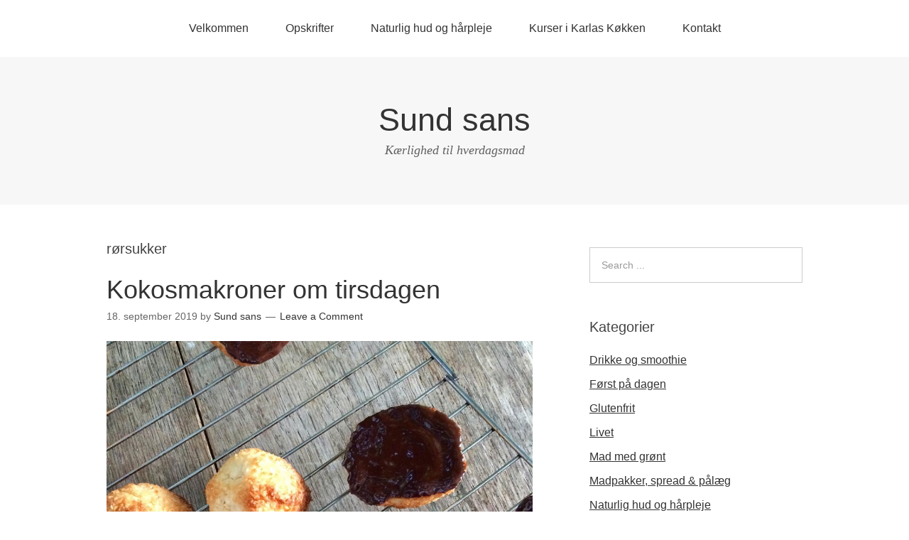

--- FILE ---
content_type: text/html; charset=UTF-8
request_url: https://www.sundsans.dk/tag/roersukker/
body_size: 10121
content:
<!DOCTYPE html>
<html lang="da-DK">
<head>
<meta charset="UTF-8">
<link rel="profile" href="http://gmpg.org/xfn/11">
<title>rørsukker &#8211; Sund sans</title>
<meta name='robots' content='max-image-preview:large' />
<meta name="viewport" content="width=device-width" />
<meta name="generator" content="WordPress 6.4.7" />
<link rel="alternate" type="application/rss+xml" title="Sund sans &raquo; Feed" href="https://www.sundsans.dk/feed/" />
<link rel="alternate" type="application/rss+xml" title="Sund sans &raquo;-kommentar-feed" href="https://www.sundsans.dk/comments/feed/" />


<!-- WS Google Webmaster Tools v2.1 - https://wordpress.org/plugins/ws-google-webmaster-tools/ -->
<!-- Website - http://www.webshouter.net/ -->
<!-- / WS Google Webmaster Tools plugin. -->

<link rel="alternate" type="application/rss+xml" title="Sund sans &raquo; rørsukker-tag-feed" href="https://www.sundsans.dk/tag/roersukker/feed/" />
<link rel="pingback" href="https://www.sundsans.dk/xmlrpc.php" />
<script type="text/javascript">
/* <![CDATA[ */
window._wpemojiSettings = {"baseUrl":"https:\/\/s.w.org\/images\/core\/emoji\/14.0.0\/72x72\/","ext":".png","svgUrl":"https:\/\/s.w.org\/images\/core\/emoji\/14.0.0\/svg\/","svgExt":".svg","source":{"concatemoji":"https:\/\/www.sundsans.dk\/wp-includes\/js\/wp-emoji-release.min.js?ver=6.4.7"}};
/*! This file is auto-generated */
!function(i,n){var o,s,e;function c(e){try{var t={supportTests:e,timestamp:(new Date).valueOf()};sessionStorage.setItem(o,JSON.stringify(t))}catch(e){}}function p(e,t,n){e.clearRect(0,0,e.canvas.width,e.canvas.height),e.fillText(t,0,0);var t=new Uint32Array(e.getImageData(0,0,e.canvas.width,e.canvas.height).data),r=(e.clearRect(0,0,e.canvas.width,e.canvas.height),e.fillText(n,0,0),new Uint32Array(e.getImageData(0,0,e.canvas.width,e.canvas.height).data));return t.every(function(e,t){return e===r[t]})}function u(e,t,n){switch(t){case"flag":return n(e,"\ud83c\udff3\ufe0f\u200d\u26a7\ufe0f","\ud83c\udff3\ufe0f\u200b\u26a7\ufe0f")?!1:!n(e,"\ud83c\uddfa\ud83c\uddf3","\ud83c\uddfa\u200b\ud83c\uddf3")&&!n(e,"\ud83c\udff4\udb40\udc67\udb40\udc62\udb40\udc65\udb40\udc6e\udb40\udc67\udb40\udc7f","\ud83c\udff4\u200b\udb40\udc67\u200b\udb40\udc62\u200b\udb40\udc65\u200b\udb40\udc6e\u200b\udb40\udc67\u200b\udb40\udc7f");case"emoji":return!n(e,"\ud83e\udef1\ud83c\udffb\u200d\ud83e\udef2\ud83c\udfff","\ud83e\udef1\ud83c\udffb\u200b\ud83e\udef2\ud83c\udfff")}return!1}function f(e,t,n){var r="undefined"!=typeof WorkerGlobalScope&&self instanceof WorkerGlobalScope?new OffscreenCanvas(300,150):i.createElement("canvas"),a=r.getContext("2d",{willReadFrequently:!0}),o=(a.textBaseline="top",a.font="600 32px Arial",{});return e.forEach(function(e){o[e]=t(a,e,n)}),o}function t(e){var t=i.createElement("script");t.src=e,t.defer=!0,i.head.appendChild(t)}"undefined"!=typeof Promise&&(o="wpEmojiSettingsSupports",s=["flag","emoji"],n.supports={everything:!0,everythingExceptFlag:!0},e=new Promise(function(e){i.addEventListener("DOMContentLoaded",e,{once:!0})}),new Promise(function(t){var n=function(){try{var e=JSON.parse(sessionStorage.getItem(o));if("object"==typeof e&&"number"==typeof e.timestamp&&(new Date).valueOf()<e.timestamp+604800&&"object"==typeof e.supportTests)return e.supportTests}catch(e){}return null}();if(!n){if("undefined"!=typeof Worker&&"undefined"!=typeof OffscreenCanvas&&"undefined"!=typeof URL&&URL.createObjectURL&&"undefined"!=typeof Blob)try{var e="postMessage("+f.toString()+"("+[JSON.stringify(s),u.toString(),p.toString()].join(",")+"));",r=new Blob([e],{type:"text/javascript"}),a=new Worker(URL.createObjectURL(r),{name:"wpTestEmojiSupports"});return void(a.onmessage=function(e){c(n=e.data),a.terminate(),t(n)})}catch(e){}c(n=f(s,u,p))}t(n)}).then(function(e){for(var t in e)n.supports[t]=e[t],n.supports.everything=n.supports.everything&&n.supports[t],"flag"!==t&&(n.supports.everythingExceptFlag=n.supports.everythingExceptFlag&&n.supports[t]);n.supports.everythingExceptFlag=n.supports.everythingExceptFlag&&!n.supports.flag,n.DOMReady=!1,n.readyCallback=function(){n.DOMReady=!0}}).then(function(){return e}).then(function(){var e;n.supports.everything||(n.readyCallback(),(e=n.source||{}).concatemoji?t(e.concatemoji):e.wpemoji&&e.twemoji&&(t(e.twemoji),t(e.wpemoji)))}))}((window,document),window._wpemojiSettings);
/* ]]> */
</script>
<style id='wp-emoji-styles-inline-css' type='text/css'>

	img.wp-smiley, img.emoji {
		display: inline !important;
		border: none !important;
		box-shadow: none !important;
		height: 1em !important;
		width: 1em !important;
		margin: 0 0.07em !important;
		vertical-align: -0.1em !important;
		background: none !important;
		padding: 0 !important;
	}
</style>
<link rel='stylesheet' id='wp-block-library-css' href='https://www.sundsans.dk/wp-includes/css/dist/block-library/style.min.css?ver=6.4.7' type='text/css' media='all' />
<style id='classic-theme-styles-inline-css' type='text/css'>
/*! This file is auto-generated */
.wp-block-button__link{color:#fff;background-color:#32373c;border-radius:9999px;box-shadow:none;text-decoration:none;padding:calc(.667em + 2px) calc(1.333em + 2px);font-size:1.125em}.wp-block-file__button{background:#32373c;color:#fff;text-decoration:none}
</style>
<style id='global-styles-inline-css' type='text/css'>
body{--wp--preset--color--black: #000000;--wp--preset--color--cyan-bluish-gray: #abb8c3;--wp--preset--color--white: #ffffff;--wp--preset--color--pale-pink: #f78da7;--wp--preset--color--vivid-red: #cf2e2e;--wp--preset--color--luminous-vivid-orange: #ff6900;--wp--preset--color--luminous-vivid-amber: #fcb900;--wp--preset--color--light-green-cyan: #7bdcb5;--wp--preset--color--vivid-green-cyan: #00d084;--wp--preset--color--pale-cyan-blue: #8ed1fc;--wp--preset--color--vivid-cyan-blue: #0693e3;--wp--preset--color--vivid-purple: #9b51e0;--wp--preset--gradient--vivid-cyan-blue-to-vivid-purple: linear-gradient(135deg,rgba(6,147,227,1) 0%,rgb(155,81,224) 100%);--wp--preset--gradient--light-green-cyan-to-vivid-green-cyan: linear-gradient(135deg,rgb(122,220,180) 0%,rgb(0,208,130) 100%);--wp--preset--gradient--luminous-vivid-amber-to-luminous-vivid-orange: linear-gradient(135deg,rgba(252,185,0,1) 0%,rgba(255,105,0,1) 100%);--wp--preset--gradient--luminous-vivid-orange-to-vivid-red: linear-gradient(135deg,rgba(255,105,0,1) 0%,rgb(207,46,46) 100%);--wp--preset--gradient--very-light-gray-to-cyan-bluish-gray: linear-gradient(135deg,rgb(238,238,238) 0%,rgb(169,184,195) 100%);--wp--preset--gradient--cool-to-warm-spectrum: linear-gradient(135deg,rgb(74,234,220) 0%,rgb(151,120,209) 20%,rgb(207,42,186) 40%,rgb(238,44,130) 60%,rgb(251,105,98) 80%,rgb(254,248,76) 100%);--wp--preset--gradient--blush-light-purple: linear-gradient(135deg,rgb(255,206,236) 0%,rgb(152,150,240) 100%);--wp--preset--gradient--blush-bordeaux: linear-gradient(135deg,rgb(254,205,165) 0%,rgb(254,45,45) 50%,rgb(107,0,62) 100%);--wp--preset--gradient--luminous-dusk: linear-gradient(135deg,rgb(255,203,112) 0%,rgb(199,81,192) 50%,rgb(65,88,208) 100%);--wp--preset--gradient--pale-ocean: linear-gradient(135deg,rgb(255,245,203) 0%,rgb(182,227,212) 50%,rgb(51,167,181) 100%);--wp--preset--gradient--electric-grass: linear-gradient(135deg,rgb(202,248,128) 0%,rgb(113,206,126) 100%);--wp--preset--gradient--midnight: linear-gradient(135deg,rgb(2,3,129) 0%,rgb(40,116,252) 100%);--wp--preset--font-size--small: 13px;--wp--preset--font-size--medium: 20px;--wp--preset--font-size--large: 36px;--wp--preset--font-size--x-large: 42px;--wp--preset--spacing--20: 0.44rem;--wp--preset--spacing--30: 0.67rem;--wp--preset--spacing--40: 1rem;--wp--preset--spacing--50: 1.5rem;--wp--preset--spacing--60: 2.25rem;--wp--preset--spacing--70: 3.38rem;--wp--preset--spacing--80: 5.06rem;--wp--preset--shadow--natural: 6px 6px 9px rgba(0, 0, 0, 0.2);--wp--preset--shadow--deep: 12px 12px 50px rgba(0, 0, 0, 0.4);--wp--preset--shadow--sharp: 6px 6px 0px rgba(0, 0, 0, 0.2);--wp--preset--shadow--outlined: 6px 6px 0px -3px rgba(255, 255, 255, 1), 6px 6px rgba(0, 0, 0, 1);--wp--preset--shadow--crisp: 6px 6px 0px rgba(0, 0, 0, 1);}:where(.is-layout-flex){gap: 0.5em;}:where(.is-layout-grid){gap: 0.5em;}body .is-layout-flow > .alignleft{float: left;margin-inline-start: 0;margin-inline-end: 2em;}body .is-layout-flow > .alignright{float: right;margin-inline-start: 2em;margin-inline-end: 0;}body .is-layout-flow > .aligncenter{margin-left: auto !important;margin-right: auto !important;}body .is-layout-constrained > .alignleft{float: left;margin-inline-start: 0;margin-inline-end: 2em;}body .is-layout-constrained > .alignright{float: right;margin-inline-start: 2em;margin-inline-end: 0;}body .is-layout-constrained > .aligncenter{margin-left: auto !important;margin-right: auto !important;}body .is-layout-constrained > :where(:not(.alignleft):not(.alignright):not(.alignfull)){max-width: var(--wp--style--global--content-size);margin-left: auto !important;margin-right: auto !important;}body .is-layout-constrained > .alignwide{max-width: var(--wp--style--global--wide-size);}body .is-layout-flex{display: flex;}body .is-layout-flex{flex-wrap: wrap;align-items: center;}body .is-layout-flex > *{margin: 0;}body .is-layout-grid{display: grid;}body .is-layout-grid > *{margin: 0;}:where(.wp-block-columns.is-layout-flex){gap: 2em;}:where(.wp-block-columns.is-layout-grid){gap: 2em;}:where(.wp-block-post-template.is-layout-flex){gap: 1.25em;}:where(.wp-block-post-template.is-layout-grid){gap: 1.25em;}.has-black-color{color: var(--wp--preset--color--black) !important;}.has-cyan-bluish-gray-color{color: var(--wp--preset--color--cyan-bluish-gray) !important;}.has-white-color{color: var(--wp--preset--color--white) !important;}.has-pale-pink-color{color: var(--wp--preset--color--pale-pink) !important;}.has-vivid-red-color{color: var(--wp--preset--color--vivid-red) !important;}.has-luminous-vivid-orange-color{color: var(--wp--preset--color--luminous-vivid-orange) !important;}.has-luminous-vivid-amber-color{color: var(--wp--preset--color--luminous-vivid-amber) !important;}.has-light-green-cyan-color{color: var(--wp--preset--color--light-green-cyan) !important;}.has-vivid-green-cyan-color{color: var(--wp--preset--color--vivid-green-cyan) !important;}.has-pale-cyan-blue-color{color: var(--wp--preset--color--pale-cyan-blue) !important;}.has-vivid-cyan-blue-color{color: var(--wp--preset--color--vivid-cyan-blue) !important;}.has-vivid-purple-color{color: var(--wp--preset--color--vivid-purple) !important;}.has-black-background-color{background-color: var(--wp--preset--color--black) !important;}.has-cyan-bluish-gray-background-color{background-color: var(--wp--preset--color--cyan-bluish-gray) !important;}.has-white-background-color{background-color: var(--wp--preset--color--white) !important;}.has-pale-pink-background-color{background-color: var(--wp--preset--color--pale-pink) !important;}.has-vivid-red-background-color{background-color: var(--wp--preset--color--vivid-red) !important;}.has-luminous-vivid-orange-background-color{background-color: var(--wp--preset--color--luminous-vivid-orange) !important;}.has-luminous-vivid-amber-background-color{background-color: var(--wp--preset--color--luminous-vivid-amber) !important;}.has-light-green-cyan-background-color{background-color: var(--wp--preset--color--light-green-cyan) !important;}.has-vivid-green-cyan-background-color{background-color: var(--wp--preset--color--vivid-green-cyan) !important;}.has-pale-cyan-blue-background-color{background-color: var(--wp--preset--color--pale-cyan-blue) !important;}.has-vivid-cyan-blue-background-color{background-color: var(--wp--preset--color--vivid-cyan-blue) !important;}.has-vivid-purple-background-color{background-color: var(--wp--preset--color--vivid-purple) !important;}.has-black-border-color{border-color: var(--wp--preset--color--black) !important;}.has-cyan-bluish-gray-border-color{border-color: var(--wp--preset--color--cyan-bluish-gray) !important;}.has-white-border-color{border-color: var(--wp--preset--color--white) !important;}.has-pale-pink-border-color{border-color: var(--wp--preset--color--pale-pink) !important;}.has-vivid-red-border-color{border-color: var(--wp--preset--color--vivid-red) !important;}.has-luminous-vivid-orange-border-color{border-color: var(--wp--preset--color--luminous-vivid-orange) !important;}.has-luminous-vivid-amber-border-color{border-color: var(--wp--preset--color--luminous-vivid-amber) !important;}.has-light-green-cyan-border-color{border-color: var(--wp--preset--color--light-green-cyan) !important;}.has-vivid-green-cyan-border-color{border-color: var(--wp--preset--color--vivid-green-cyan) !important;}.has-pale-cyan-blue-border-color{border-color: var(--wp--preset--color--pale-cyan-blue) !important;}.has-vivid-cyan-blue-border-color{border-color: var(--wp--preset--color--vivid-cyan-blue) !important;}.has-vivid-purple-border-color{border-color: var(--wp--preset--color--vivid-purple) !important;}.has-vivid-cyan-blue-to-vivid-purple-gradient-background{background: var(--wp--preset--gradient--vivid-cyan-blue-to-vivid-purple) !important;}.has-light-green-cyan-to-vivid-green-cyan-gradient-background{background: var(--wp--preset--gradient--light-green-cyan-to-vivid-green-cyan) !important;}.has-luminous-vivid-amber-to-luminous-vivid-orange-gradient-background{background: var(--wp--preset--gradient--luminous-vivid-amber-to-luminous-vivid-orange) !important;}.has-luminous-vivid-orange-to-vivid-red-gradient-background{background: var(--wp--preset--gradient--luminous-vivid-orange-to-vivid-red) !important;}.has-very-light-gray-to-cyan-bluish-gray-gradient-background{background: var(--wp--preset--gradient--very-light-gray-to-cyan-bluish-gray) !important;}.has-cool-to-warm-spectrum-gradient-background{background: var(--wp--preset--gradient--cool-to-warm-spectrum) !important;}.has-blush-light-purple-gradient-background{background: var(--wp--preset--gradient--blush-light-purple) !important;}.has-blush-bordeaux-gradient-background{background: var(--wp--preset--gradient--blush-bordeaux) !important;}.has-luminous-dusk-gradient-background{background: var(--wp--preset--gradient--luminous-dusk) !important;}.has-pale-ocean-gradient-background{background: var(--wp--preset--gradient--pale-ocean) !important;}.has-electric-grass-gradient-background{background: var(--wp--preset--gradient--electric-grass) !important;}.has-midnight-gradient-background{background: var(--wp--preset--gradient--midnight) !important;}.has-small-font-size{font-size: var(--wp--preset--font-size--small) !important;}.has-medium-font-size{font-size: var(--wp--preset--font-size--medium) !important;}.has-large-font-size{font-size: var(--wp--preset--font-size--large) !important;}.has-x-large-font-size{font-size: var(--wp--preset--font-size--x-large) !important;}
.wp-block-navigation a:where(:not(.wp-element-button)){color: inherit;}
:where(.wp-block-post-template.is-layout-flex){gap: 1.25em;}:where(.wp-block-post-template.is-layout-grid){gap: 1.25em;}
:where(.wp-block-columns.is-layout-flex){gap: 2em;}:where(.wp-block-columns.is-layout-grid){gap: 2em;}
.wp-block-pullquote{font-size: 1.5em;line-height: 1.6;}
</style>
<link rel='stylesheet' id='omega-style-css' href='https://usercontent.one/wp/www.sundsans.dk/wp-content/themes/omega/style.css?ver=6.4.7' type='text/css' media='all' />
<link rel="https://api.w.org/" href="https://www.sundsans.dk/wp-json/" /><link rel="alternate" type="application/json" href="https://www.sundsans.dk/wp-json/wp/v2/tags/79" /><link rel="EditURI" type="application/rsd+xml" title="RSD" href="https://www.sundsans.dk/xmlrpc.php?rsd" />
<style>[class*=" icon-oc-"],[class^=icon-oc-]{speak:none;font-style:normal;font-weight:400;font-variant:normal;text-transform:none;line-height:1;-webkit-font-smoothing:antialiased;-moz-osx-font-smoothing:grayscale}.icon-oc-one-com-white-32px-fill:before{content:"901"}.icon-oc-one-com:before{content:"900"}#one-com-icon,.toplevel_page_onecom-wp .wp-menu-image{speak:none;display:flex;align-items:center;justify-content:center;text-transform:none;line-height:1;-webkit-font-smoothing:antialiased;-moz-osx-font-smoothing:grayscale}.onecom-wp-admin-bar-item>a,.toplevel_page_onecom-wp>.wp-menu-name{font-size:16px;font-weight:400;line-height:1}.toplevel_page_onecom-wp>.wp-menu-name img{width:69px;height:9px;}.wp-submenu-wrap.wp-submenu>.wp-submenu-head>img{width:88px;height:auto}.onecom-wp-admin-bar-item>a img{height:7px!important}.onecom-wp-admin-bar-item>a img,.toplevel_page_onecom-wp>.wp-menu-name img{opacity:.8}.onecom-wp-admin-bar-item.hover>a img,.toplevel_page_onecom-wp.wp-has-current-submenu>.wp-menu-name img,li.opensub>a.toplevel_page_onecom-wp>.wp-menu-name img{opacity:1}#one-com-icon:before,.onecom-wp-admin-bar-item>a:before,.toplevel_page_onecom-wp>.wp-menu-image:before{content:'';position:static!important;background-color:rgba(240,245,250,.4);border-radius:102px;width:18px;height:18px;padding:0!important}.onecom-wp-admin-bar-item>a:before{width:14px;height:14px}.onecom-wp-admin-bar-item.hover>a:before,.toplevel_page_onecom-wp.opensub>a>.wp-menu-image:before,.toplevel_page_onecom-wp.wp-has-current-submenu>.wp-menu-image:before{background-color:#76b82a}.onecom-wp-admin-bar-item>a{display:inline-flex!important;align-items:center;justify-content:center}#one-com-logo-wrapper{font-size:4em}#one-com-icon{vertical-align:middle}.imagify-welcome{display:none !important;}</style>	<!--[if lt IE 9]>
	<script src="https://usercontent.one/wp/www.sundsans.dk/wp-content/themes/omega/js/html5.js" type="text/javascript"></script>
	<![endif]-->

<style type="text/css" id="custom-css"></style>
<link rel="icon" href="https://usercontent.one/wp/www.sundsans.dk/wp-content/uploads/2017/12/cropped-Sund-sans-logo-32x32.jpg" sizes="32x32" />
<link rel="icon" href="https://usercontent.one/wp/www.sundsans.dk/wp-content/uploads/2017/12/cropped-Sund-sans-logo-192x192.jpg" sizes="192x192" />
<link rel="apple-touch-icon" href="https://usercontent.one/wp/www.sundsans.dk/wp-content/uploads/2017/12/cropped-Sund-sans-logo-180x180.jpg" />
<meta name="msapplication-TileImage" content="https://usercontent.one/wp/www.sundsans.dk/wp-content/uploads/2017/12/cropped-Sund-sans-logo-270x270.jpg" />
</head>
<body class="wordpress ltr parent-theme y2026 m01 d18 h09 sunday logged-out plural archive taxonomy taxonomy-post_tag taxonomy-post_tag-roersukker" dir="ltr" itemscope="itemscope" itemtype="http://schema.org/WebPage">
<div class="site-container">
	<nav id="navigation" class="nav-primary" role="navigation" itemscope="itemscope" itemtype="http://schema.org/SiteNavigationElement">	
	<div class="wrap"><a href="#" id="menu-icon" class="menu-icon"><span></span></a><ul id="menu-menu-dorthe" class="menu omega-nav-menu menu-primary"><li id="menu-item-332" class="menu-item menu-item-type-post_type menu-item-object-page menu-item-has-children first menu-item-332"><a href="https://www.sundsans.dk/velkommen/">Velkommen</a>
<ul class="sub-menu">
	<li id="menu-item-333" class="menu-item menu-item-type-post_type menu-item-object-page menu-item-333"><a href="https://www.sundsans.dk/hvem-er-jeg/">Hvem er jeg?</a></li>
</ul>
</li>
<li id="menu-item-317" class="menu-item menu-item-type-taxonomy menu-item-object-category menu-item-has-children menu-item-317"><a href="https://www.sundsans.dk/category/ikke-kategoriseret/">Opskrifter</a>
<ul class="sub-menu">
	<li id="menu-item-320" class="menu-item menu-item-type-taxonomy menu-item-object-category menu-item-320"><a href="https://www.sundsans.dk/category/foerst-paa-dagen/">Først på dagen</a></li>
	<li id="menu-item-318" class="menu-item menu-item-type-taxonomy menu-item-object-category menu-item-318"><a href="https://www.sundsans.dk/category/ikke-kategoriseret/salat/">Salat</a></li>
	<li id="menu-item-321" class="menu-item menu-item-type-taxonomy menu-item-object-category menu-item-321"><a href="https://www.sundsans.dk/category/mad-med-groent/">Varm mad</a></li>
	<li id="menu-item-345" class="menu-item menu-item-type-taxonomy menu-item-object-category menu-item-345"><a href="https://www.sundsans.dk/category/suppe/">Suppe</a></li>
	<li id="menu-item-319" class="menu-item menu-item-type-taxonomy menu-item-object-category menu-item-319"><a href="https://www.sundsans.dk/category/glutenfrit/">Glutenfrit</a></li>
	<li id="menu-item-323" class="menu-item menu-item-type-taxonomy menu-item-object-category menu-item-323"><a href="https://www.sundsans.dk/category/madpakker-spread-paalaeg/">Madpakker, spread &#038; pålæg</a></li>
	<li id="menu-item-344" class="menu-item menu-item-type-taxonomy menu-item-object-category menu-item-344"><a href="https://www.sundsans.dk/category/soedt/">Sødt</a></li>
	<li id="menu-item-324" class="menu-item menu-item-type-taxonomy menu-item-object-category menu-item-324"><a href="https://www.sundsans.dk/category/snack/">Snack</a></li>
	<li id="menu-item-322" class="menu-item menu-item-type-taxonomy menu-item-object-category menu-item-322"><a href="https://www.sundsans.dk/category/drikke-og-smoothie/">Drikke og smoothie</a></li>
</ul>
</li>
<li id="menu-item-343" class="menu-item menu-item-type-taxonomy menu-item-object-category menu-item-343"><a href="https://www.sundsans.dk/category/naturlig-hud-og-haarpleje/">Naturlig hud og hårpleje</a></li>
<li id="menu-item-340" class="menu-item menu-item-type-post_type menu-item-object-page menu-item-340"><a href="https://www.sundsans.dk/kurser/">Kurser i Karlas Køkken</a></li>
<li id="menu-item-339" class="menu-item menu-item-type-post_type menu-item-object-page last menu-item-339"><a href="https://www.sundsans.dk/kontakt/">Kontakt</a></li>
</ul></div></nav><!-- .nav-primary --><header id="header" class="site-header" role="banner" itemscope="itemscope" itemtype="http://schema.org/WPHeader"><div class="wrap"><div class="title-area"><h2 class="site-title" itemprop="headline"><a href="https://www.sundsans.dk" title="Sund sans" rel="home">Sund sans</a></h2><h3 class="site-description"><span>Kærlighed til hverdagsmad</span></h3></div></div></header><!-- .site-header -->	<div class="site-inner">
		<div class="wrap">	<main  class="content" id="content" role="main" itemprop="mainEntityOfPage" itemscope="itemscope" itemtype="http://schema.org/Blog">
		
		<header class="page-header">
			<h1 class="archive-title">
				rørsukker			</h1>
					</header><!-- .page-header -->

	<article id="post-1753" class="entry post publish author-sund-sans post-1753 format-standard has-post-thumbnail category-glutenfrit category-ikke-kategoriseret category-soedt post_tag-aeggehvider post_tag-chokolade post_tag-kokosmel post_tag-marcipan post_tag-roersukker" itemscope="itemscope" itemtype="http://schema.org/BlogPosting" itemprop="blogPost"><div class="entry-wrap">
	<header class="entry-header">	<h2 class="entry-title" itemprop="headline"><a href="https://www.sundsans.dk/2019/09/18/kokosmakroner-om-tirsdagen/" rel="bookmark">Kokosmakroner om tirsdagen</a></h2>
<div class="entry-meta">
	<time class="entry-time" datetime="2019-09-18T07:36:40+01:00" itemprop="datePublished" title="onsdag, september 18, 2019, 7:36 am">18. september 2019</time>
	<span class="entry-author" itemprop="author" itemscope="itemscope" itemtype="http://schema.org/Person">by <a href="https://www.sundsans.dk/author/sund-sans/" title="Indlæg af Sund sans" rel="author" class="url fn n" itemprop="url"><span itemprop="name">Sund sans</span></a></span>	
	<span class="entry-comments-link"><a href="https://www.sundsans.dk/2019/09/18/kokosmakroner-om-tirsdagen/#respond">Leave a Comment</a></span>	</div><!-- .entry-meta --></header><!-- .entry-header -->	
		<div class="entry-summary" itemprop="description">
	<a href="https://www.sundsans.dk/2019/09/18/kokosmakroner-om-tirsdagen/" title="Kokosmakroner om tirsdagen"><img width="700" height="700" src="https://usercontent.one/wp/www.sundsans.dk/wp-content/uploads/2019/09/kokosmakroner.jpg" class="large wp-post-image" alt="Kokosmakroner" decoding="async" fetchpriority="high" srcset="https://usercontent.one/wp/www.sundsans.dk/wp-content/uploads/2019/09/kokosmakroner.jpg 960w, https://usercontent.one/wp/www.sundsans.dk/wp-content/uploads/2019/09/kokosmakroner-150x150.jpg 150w, https://usercontent.one/wp/www.sundsans.dk/wp-content/uploads/2019/09/kokosmakroner-300x300.jpg 300w, https://usercontent.one/wp/www.sundsans.dk/wp-content/uploads/2019/09/kokosmakroner-768x768.jpg 768w" sizes="(max-width: 700px) 100vw, 700px" itemprop="image" /></a><p><a href="https://www.sundsans.dk/2019/09/18/kokosmakroner-om-tirsdagen/kokosmakroner/" rel="attachment wp-att-1754"><img decoding="async" class="aligncenter size-full wp-image-1754" src="https://usercontent.one/wp/www.sundsans.dk/wp-content/uploads/2019/09/kokosmakroner.jpg" alt="Kokosmakroner" width="960" height="960" srcset="https://usercontent.one/wp/www.sundsans.dk/wp-content/uploads/2019/09/kokosmakroner.jpg 960w, https://usercontent.one/wp/www.sundsans.dk/wp-content/uploads/2019/09/kokosmakroner-150x150.jpg 150w, https://usercontent.one/wp/www.sundsans.dk/wp-content/uploads/2019/09/kokosmakroner-300x300.jpg 300w, https://usercontent.one/wp/www.sundsans.dk/wp-content/uploads/2019/09/kokosmakroner-768x768.jpg 768w" sizes="(max-width: 960px) 100vw, 960px" /></a></p>
<p>Jeg er stor tilhænger af at hverdagen godt må være lidt festlig, og det er da festligt at tirsdags hygge med nogle lækre kokosmakroner.</p>
<p>Det er nemt at bage kokosmakroner, ingredienserne skal bare lige røres sammen og så skal dejen have tid til at sætte sig inden de formes og bages.</p>
<p>Jeg gør det nogle gange de dage hvor aftensmaden er nem. Rører dejen sammen som det første og lader dejen trække mens jeg tilbereder aftensmaden. Former kokosmakronerne og sætter dem ind i den allerede varme ovn inden vi sætter os og spiser. Afkøler mens vi rydder op efter aftensmaden. Kommer chokolade på bunden når vi har ryddet op efter aftensmaden.</p>
<p>Sådan gjorde jeg:</p>
<ul>
<li>2 æggehvider</li>
<li>100 gram rørsukker &#8211; du kan godt komme lidt mindre sukker i, prøv dig frem</li>
<li>100 gram kokosmel</li>
<li>25 gram groftrevet marcipan</li>
</ul>
<p>Til chokoladebund</p>
<ul>
<li>ca 50 gram mørk chokolade</li>
</ul>
<p>Rør alle ingredienserne, undtagen chokoladen, sammen og lad massen hvile i 20 &#8211; 30 minutter. Form 10 makroner af dejen. Pres dem lidt så de får form om små tårne.</p>
<p>Bages ved 200 grader varmluft i ca 12- 15 minutter.</p>
<p>Afkøles på en bagerist.</p>
<p>Smelt chokoladen over vandbad og dyp bunden af de afkølede kokosmakroner i chokoladen. Sæt evt. makronerne på køl, så vil chokoladen stivne hurtigere.</p>
<p>TIP:</p>
<p>Du kan også hakke chokoladen groft og vende den i dejen. Det er lidt nemmere end vandbad, overtrække, afkøle etc.</p>
<p>&nbsp;</p>
<p>&nbsp;</p>
	
		</div>
	<footer class="entry-footer"><div class="entry-meta">
	<span class="entry-terms category" itemprop="articleSection">Posted in: <a href="https://www.sundsans.dk/category/glutenfrit/" rel="tag">Glutenfrit</a>, <a href="https://www.sundsans.dk/category/ikke-kategoriseret/" rel="tag">Opskrifter</a>, <a href="https://www.sundsans.dk/category/soedt/" rel="tag">Sødt</a></span>	<span class="entry-terms post_tag" itemprop="keywords">Tagged: <a href="https://www.sundsans.dk/tag/aeggehvider/" rel="tag">æggehvider</a>, <a href="https://www.sundsans.dk/tag/chokolade/" rel="tag">chokolade</a>, <a href="https://www.sundsans.dk/tag/kokosmel/" rel="tag">kokosmel</a>, <a href="https://www.sundsans.dk/tag/marcipan/" rel="tag">marcipan</a>, <a href="https://www.sundsans.dk/tag/roersukker/" rel="tag">rørsukker</a></span>		
</div></footer></div></article><article id="post-355" class="entry post publish author-sund-sans post-355 format-standard has-post-thumbnail category-glutenfrit category-ikke-kategoriseret category-soedt post_tag-aeg post_tag-chokolade post_tag-kokos post_tag-roersukker" itemscope="itemscope" itemtype="http://schema.org/BlogPosting" itemprop="blogPost"><div class="entry-wrap">
	<header class="entry-header">	<h2 class="entry-title" itemprop="headline"><a href="https://www.sundsans.dk/2016/01/15/kokos-plateauer/" rel="bookmark">Kokos plateauer</a></h2>
<div class="entry-meta">
	<time class="entry-time" datetime="2016-01-15T12:42:45+01:00" itemprop="datePublished" title="fredag, januar 15, 2016, 12:42 pm">15. januar 2016</time>
	<span class="entry-author" itemprop="author" itemscope="itemscope" itemtype="http://schema.org/Person">by <a href="https://www.sundsans.dk/author/sund-sans/" title="Indlæg af Sund sans" rel="author" class="url fn n" itemprop="url"><span itemprop="name">Sund sans</span></a></span>	
	<span class="entry-comments-link"><a href="https://www.sundsans.dk/2016/01/15/kokos-plateauer/#respond">Leave a Comment</a></span>	</div><!-- .entry-meta --></header><!-- .entry-header -->	
		<div class="entry-summary" itemprop="description">
	<a href="https://www.sundsans.dk/2016/01/15/kokos-plateauer/" title="Kokos plateauer"><img width="600" height="450" src="https://usercontent.one/wp/www.sundsans.dk/wp-content/uploads/2015/11/Kokos-plateauer.jpg" class="large wp-post-image" alt="kokos makroner" decoding="async" srcset="https://usercontent.one/wp/www.sundsans.dk/wp-content/uploads/2015/11/Kokos-plateauer.jpg 600w, https://usercontent.one/wp/www.sundsans.dk/wp-content/uploads/2015/11/Kokos-plateauer-300x225.jpg 300w" sizes="(max-width: 600px) 100vw, 600px" itemprop="image" /></a><p><img loading="lazy" decoding="async" class="aligncenter size-full wp-image-245" src="https://usercontent.one/wp/www.sundsans.dk/wp-content/uploads/2015/11/Kokos-plateauer.jpg" alt="kokos makroner" width="600" height="450" srcset="https://usercontent.one/wp/www.sundsans.dk/wp-content/uploads/2015/11/Kokos-plateauer.jpg 600w, https://usercontent.one/wp/www.sundsans.dk/wp-content/uploads/2015/11/Kokos-plateauer-300x225.jpg 300w" sizes="(max-width: 600px) 100vw, 600px" /></p>
<div id="id_565d98ee4222b3044684355" class="text_exposed_root text_exposed"> Min farmor var en gæv, stærk og munter kvinde der i en høj alder, vel nok omkring de 85 år, stadig formåede at samle hele familien omkring gæstebordet i den bageste stue, hvor hun bød på dyreryg og trifli. Vin til de voksne og abrikos sodavand til børnene.<br />
Bordet var smukt dækket, med stivet dug, det fine stel, vinglas og en buket med årstidens blomster fra haven.<span class="text_exposed_show"><span class="text_exposed_show"><br />
Når hun er i mine tanker er det fordi, vi har overtaget hendes tallerkener fra det fine stel, og på den måde sidder hun nu med ved vores bord.<br />
Gid jeg i en høj alder vil bevare min glæde ved god mad, spist i godt selskab.</span></span>Og nu til kokos &#8211; plauteauer &#8230; på farmors tallerken &#8230;Til dagens skovtur skulle jeg finde på lidt godt til den medbragte kaffe. Det bliv til kokostoppe&#8230;. Som blev til kokos plateauer, tak til Michael for et velvalgt ord. For toppe var det ikke. Men de smager godt. Seje og søde, med knas fra grofthakket mørk chokolade.Denne portion giver ca 20 stk. kokos plateauer.</div>
<div></div>
<div class="text_exposed_root text_exposed">4 æggehvider<br />
200 gram rørsukker<br />
200 gram kokosmel<br />
100 gram grofthakket mørk chokoladeRør det hele sammen og lad massen hvile i ca. 30 minutter. Form små toppe, med to spiseskeer, de bliver til plateauer helt af sig selv (:<br />
Bag ved 200 grader i ca. 10 minutter. Hold øje, så de ikke bliver for mørke i bunden. De skal være lysebrune i kanten.<br />
Lirk dem forsigtigt over på en rist, hvor de skal afkøle og blive faste. Nyd dem med en kop god kaffe.</p>
</div>
	
		</div>
	<footer class="entry-footer"><div class="entry-meta">
	<span class="entry-terms category" itemprop="articleSection">Posted in: <a href="https://www.sundsans.dk/category/glutenfrit/" rel="tag">Glutenfrit</a>, <a href="https://www.sundsans.dk/category/ikke-kategoriseret/" rel="tag">Opskrifter</a>, <a href="https://www.sundsans.dk/category/soedt/" rel="tag">Sødt</a></span>	<span class="entry-terms post_tag" itemprop="keywords">Tagged: <a href="https://www.sundsans.dk/tag/aeg/" rel="tag">æg</a>, <a href="https://www.sundsans.dk/tag/chokolade/" rel="tag">chokolade</a>, <a href="https://www.sundsans.dk/tag/kokos/" rel="tag">kokos</a>, <a href="https://www.sundsans.dk/tag/roersukker/" rel="tag">rørsukker</a></span>		
</div></footer></div></article>	
	</main><!-- .content -->
			
	<aside id="sidebar" class="sidebar sidebar-primary widget-area" role="complementary" itemscope itemtype="http://schema.org/WPSideBar">	
				<section id="search-4" class="widget widget-1 even widget-first widget_search"><div class="widget-wrap"><form role="search" method="get" class="search-form" action="https://www.sundsans.dk/">	
	<input type="search" class="search-field" placeholder="Search ..." value="" name="s" title="Search for:">	<input type="submit" class="search-submit" value="Search">
</form></div></section><section id="categories-6" class="widget widget-2 odd widget_categories"><div class="widget-wrap"><h4 class="widget-title">Kategorier</h4>
			<ul>
					<li class="cat-item cat-item-17"><a href="https://www.sundsans.dk/category/drikke-og-smoothie/">Drikke og smoothie</a>
</li>
	<li class="cat-item cat-item-13"><a href="https://www.sundsans.dk/category/foerst-paa-dagen/">Først på dagen</a>
</li>
	<li class="cat-item cat-item-8"><a href="https://www.sundsans.dk/category/glutenfrit/">Glutenfrit</a>
</li>
	<li class="cat-item cat-item-255"><a href="https://www.sundsans.dk/category/livet/">Livet</a>
</li>
	<li class="cat-item cat-item-15"><a href="https://www.sundsans.dk/category/mad-med-groent/">Mad med grønt</a>
</li>
	<li class="cat-item cat-item-18"><a href="https://www.sundsans.dk/category/madpakker-spread-paalaeg/">Madpakker, spread &amp; pålæg</a>
</li>
	<li class="cat-item cat-item-27"><a href="https://www.sundsans.dk/category/naturlig-hud-og-haarpleje/">Naturlig hud og hårpleje</a>
</li>
	<li class="cat-item cat-item-1"><a href="https://www.sundsans.dk/category/ikke-kategoriseret/">Opskrifter</a>
</li>
	<li class="cat-item cat-item-14"><a href="https://www.sundsans.dk/category/ikke-kategoriseret/salat/">Salat</a>
</li>
	<li class="cat-item cat-item-20"><a href="https://www.sundsans.dk/category/snack/">Snack</a>
</li>
	<li class="cat-item cat-item-16"><a href="https://www.sundsans.dk/category/soedt/">Sødt</a>
</li>
	<li class="cat-item cat-item-19"><a href="https://www.sundsans.dk/category/suppe/">Suppe</a>
</li>
			</ul>

			</div></section><section id="tag_cloud-3" class="widget widget-3 even widget_tag_cloud"><div class="widget-wrap"><h4 class="widget-title">Tags</h4><div class="tagcloud"><a href="https://www.sundsans.dk/tag/appelsin/" class="tag-cloud-link tag-link-42 tag-link-position-1" style="font-size: 9.75pt;" aria-label="appelsin (5 elementer)">appelsin</a>
<a href="https://www.sundsans.dk/tag/blomkaal/" class="tag-cloud-link tag-link-99 tag-link-position-2" style="font-size: 14.5625pt;" aria-label="blomkål (9 elementer)">blomkål</a>
<a href="https://www.sundsans.dk/tag/blaabaer/" class="tag-cloud-link tag-link-57 tag-link-position-3" style="font-size: 14.5625pt;" aria-label="blåbær (9 elementer)">blåbær</a>
<a href="https://www.sundsans.dk/tag/broccoli/" class="tag-cloud-link tag-link-33 tag-link-position-4" style="font-size: 16.3125pt;" aria-label="broccoli (11 elementer)">broccoli</a>
<a href="https://www.sundsans.dk/tag/cacao/" class="tag-cloud-link tag-link-65 tag-link-position-5" style="font-size: 9.75pt;" aria-label="cacao (5 elementer)">cacao</a>
<a href="https://www.sundsans.dk/tag/cashewnoedder/" class="tag-cloud-link tag-link-69 tag-link-position-6" style="font-size: 17.84375pt;" aria-label="cashewnødder (13 elementer)">cashewnødder</a>
<a href="https://www.sundsans.dk/tag/chiafroe/" class="tag-cloud-link tag-link-63 tag-link-position-7" style="font-size: 16.3125pt;" aria-label="chiafrø (11 elementer)">chiafrø</a>
<a href="https://www.sundsans.dk/tag/chokolade/" class="tag-cloud-link tag-link-80 tag-link-position-8" style="font-size: 16.3125pt;" aria-label="chokolade (11 elementer)">chokolade</a>
<a href="https://www.sundsans.dk/tag/citron/" class="tag-cloud-link tag-link-148 tag-link-position-9" style="font-size: 16.3125pt;" aria-label="citron (11 elementer)">citron</a>
<a href="https://www.sundsans.dk/tag/dadler/" class="tag-cloud-link tag-link-64 tag-link-position-10" style="font-size: 17.84375pt;" aria-label="dadler (13 elementer)">dadler</a>
<a href="https://www.sundsans.dk/tag/froe/" class="tag-cloud-link tag-link-94 tag-link-position-11" style="font-size: 9.75pt;" aria-label="frø (5 elementer)">frø</a>
<a href="https://www.sundsans.dk/tag/gedeost/" class="tag-cloud-link tag-link-92 tag-link-position-12" style="font-size: 8pt;" aria-label="gedeost (4 elementer)">gedeost</a>
<a href="https://www.sundsans.dk/tag/glutenfri/" class="tag-cloud-link tag-link-24 tag-link-position-13" style="font-size: 9.75pt;" aria-label="glutenfri (5 elementer)">glutenfri</a>
<a href="https://www.sundsans.dk/tag/granataeblekerner/" class="tag-cloud-link tag-link-43 tag-link-position-14" style="font-size: 11.28125pt;" aria-label="granatæblekerner (6 elementer)">granatæblekerner</a>
<a href="https://www.sundsans.dk/tag/graeskarkerner/" class="tag-cloud-link tag-link-60 tag-link-position-15" style="font-size: 13.46875pt;" aria-label="græskarkerner (8 elementer)">græskarkerner</a>
<a href="https://www.sundsans.dk/tag/groenkaal/" class="tag-cloud-link tag-link-213 tag-link-position-16" style="font-size: 9.75pt;" aria-label="grønkål (5 elementer)">grønkål</a>
<a href="https://www.sundsans.dk/tag/gulerod/" class="tag-cloud-link tag-link-37 tag-link-position-17" style="font-size: 9.75pt;" aria-label="gulerod (5 elementer)">gulerod</a>
<a href="https://www.sundsans.dk/tag/guleroedder/" class="tag-cloud-link tag-link-74 tag-link-position-18" style="font-size: 16.3125pt;" aria-label="gulerødder (11 elementer)">gulerødder</a>
<a href="https://www.sundsans.dk/tag/gurkemeje/" class="tag-cloud-link tag-link-96 tag-link-position-19" style="font-size: 16.3125pt;" aria-label="gurkemeje (11 elementer)">gurkemeje</a>
<a href="https://www.sundsans.dk/tag/hampefroe/" class="tag-cloud-link tag-link-62 tag-link-position-20" style="font-size: 14.5625pt;" aria-label="hampefrø (9 elementer)">hampefrø</a>
<a href="https://www.sundsans.dk/tag/havregryn/" class="tag-cloud-link tag-link-56 tag-link-position-21" style="font-size: 14.5625pt;" aria-label="havregryn (9 elementer)">havregryn</a>
<a href="https://www.sundsans.dk/tag/hvidloeg/" class="tag-cloud-link tag-link-102 tag-link-position-22" style="font-size: 12.375pt;" aria-label="hvidløg (7 elementer)">hvidløg</a>
<a href="https://www.sundsans.dk/tag/ingefaer/" class="tag-cloud-link tag-link-54 tag-link-position-23" style="font-size: 18.5pt;" aria-label="ingefær (14 elementer)">ingefær</a>
<a href="https://www.sundsans.dk/tag/jordbaer/" class="tag-cloud-link tag-link-157 tag-link-position-24" style="font-size: 9.75pt;" aria-label="jordbær (5 elementer)">jordbær</a>
<a href="https://www.sundsans.dk/tag/kerner/" class="tag-cloud-link tag-link-95 tag-link-position-25" style="font-size: 9.75pt;" aria-label="kerner (5 elementer)">kerner</a>
<a href="https://www.sundsans.dk/tag/kokos/" class="tag-cloud-link tag-link-78 tag-link-position-26" style="font-size: 11.28125pt;" aria-label="kokos (6 elementer)">kokos</a>
<a href="https://www.sundsans.dk/tag/kylling/" class="tag-cloud-link tag-link-44 tag-link-position-27" style="font-size: 12.375pt;" aria-label="kylling (7 elementer)">kylling</a>
<a href="https://www.sundsans.dk/tag/linser/" class="tag-cloud-link tag-link-119 tag-link-position-28" style="font-size: 9.75pt;" aria-label="linser (5 elementer)">linser</a>
<a href="https://www.sundsans.dk/tag/mandler/" class="tag-cloud-link tag-link-87 tag-link-position-29" style="font-size: 16.96875pt;" aria-label="mandler (12 elementer)">mandler</a>
<a href="https://www.sundsans.dk/tag/mango/" class="tag-cloud-link tag-link-41 tag-link-position-30" style="font-size: 9.75pt;" aria-label="mango (5 elementer)">mango</a>
<a href="https://www.sundsans.dk/tag/persille/" class="tag-cloud-link tag-link-71 tag-link-position-31" style="font-size: 19.59375pt;" aria-label="persille (16 elementer)">persille</a>
<a href="https://www.sundsans.dk/tag/plantemaelk/" class="tag-cloud-link tag-link-112 tag-link-position-32" style="font-size: 9.75pt;" aria-label="plantemælk (5 elementer)">plantemælk</a>
<a href="https://www.sundsans.dk/tag/proteinpulver/" class="tag-cloud-link tag-link-196 tag-link-position-33" style="font-size: 11.28125pt;" aria-label="proteinpulver (6 elementer)">proteinpulver</a>
<a href="https://www.sundsans.dk/tag/ris/" class="tag-cloud-link tag-link-83 tag-link-position-34" style="font-size: 9.75pt;" aria-label="ris (5 elementer)">ris</a>
<a href="https://www.sundsans.dk/tag/ruccola/" class="tag-cloud-link tag-link-32 tag-link-position-35" style="font-size: 9.75pt;" aria-label="ruccola (5 elementer)">ruccola</a>
<a href="https://www.sundsans.dk/tag/roedbeder/" class="tag-cloud-link tag-link-31 tag-link-position-36" style="font-size: 13.46875pt;" aria-label="rødbeder (8 elementer)">rødbeder</a>
<a href="https://www.sundsans.dk/tag/salat/" class="tag-cloud-link tag-link-48 tag-link-position-37" style="font-size: 9.75pt;" aria-label="salat (5 elementer)">salat</a>
<a href="https://www.sundsans.dk/tag/sesamfroe/" class="tag-cloud-link tag-link-70 tag-link-position-38" style="font-size: 13.46875pt;" aria-label="Sesamfrø (8 elementer)">Sesamfrø</a>
<a href="https://www.sundsans.dk/tag/solsikkekerner/" class="tag-cloud-link tag-link-66 tag-link-position-39" style="font-size: 11.28125pt;" aria-label="solsikkekerner (6 elementer)">solsikkekerner</a>
<a href="https://www.sundsans.dk/tag/spidskaal/" class="tag-cloud-link tag-link-77 tag-link-position-40" style="font-size: 11.28125pt;" aria-label="spidskål (6 elementer)">spidskål</a>
<a href="https://www.sundsans.dk/tag/spinat/" class="tag-cloud-link tag-link-115 tag-link-position-41" style="font-size: 12.375pt;" aria-label="spinat (7 elementer)">spinat</a>
<a href="https://www.sundsans.dk/tag/squash/" class="tag-cloud-link tag-link-73 tag-link-position-42" style="font-size: 13.46875pt;" aria-label="squash (8 elementer)">squash</a>
<a href="https://www.sundsans.dk/tag/tomat/" class="tag-cloud-link tag-link-46 tag-link-position-43" style="font-size: 11.28125pt;" aria-label="tomat (6 elementer)">tomat</a>
<a href="https://www.sundsans.dk/tag/aeble/" class="tag-cloud-link tag-link-39 tag-link-position-44" style="font-size: 15.4375pt;" aria-label="æble (10 elementer)">æble</a>
<a href="https://www.sundsans.dk/tag/aeg/" class="tag-cloud-link tag-link-58 tag-link-position-45" style="font-size: 22pt;" aria-label="æg (21 elementer)">æg</a></div>
</div></section><section id="search-2" class="widget widget-4 odd widget-last widget_search"><div class="widget-wrap"><form role="search" method="get" class="search-form" action="https://www.sundsans.dk/">	
	<input type="search" class="search-field" placeholder="Search ..." value="" name="s" title="Search for:">	<input type="submit" class="search-submit" value="Search">
</form></div></section>		  	</aside><!-- .sidebar -->
</div>	</div><!-- .site-inner -->
	<footer id="footer" class="site-footer" role="contentinfo" itemscope="itemscope" itemtype="http://schema.org/WPFooter"><div class="wrap"><div class="footer-content footer-insert"><p class="copyright">Copyright &#169; 2026 Sund sans.</p>

<p class="credit">Omega WordPress Theme by <a class="theme-link" href="https://themehall.com" title="ThemeHall">ThemeHall</a></p></div></div></footer><!-- .site-footer --></div><!-- .site-container -->

<script id="ocvars">var ocSiteMeta = {plugins: {"a3e4aa5d9179da09d8af9b6802f861a8": 1,"2c9812363c3c947e61f043af3c9852d0": 1,"b904efd4c2b650207df23db3e5b40c86": 1,"a3fe9dc9824eccbd72b7e5263258ab2c": 1}}</script></body>
</html>